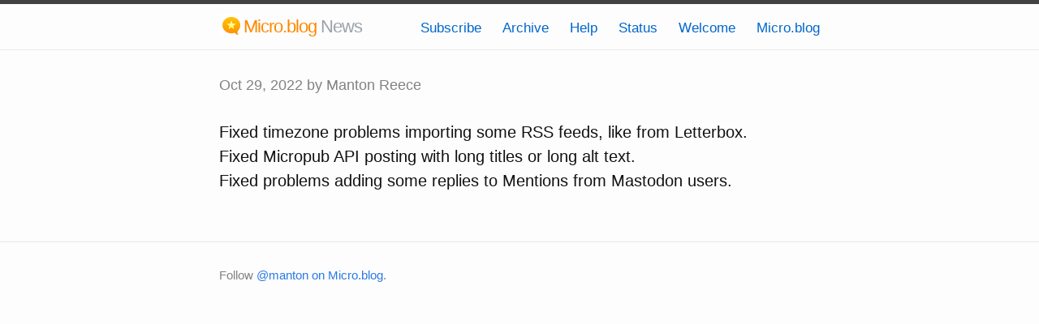

--- FILE ---
content_type: text/html; charset=utf-8
request_url: https://news.micro.blog/2022/10/29/fixed-timezone-problems.html
body_size: 3874
content:
<!DOCTYPE html>
<html>

  <head>
  <meta charset="utf-8">
  <meta http-equiv="X-UA-Compatible" content="IE=edge">
  <meta name="viewport" content="width=device-width initial-scale=1">

  <title>
      
      Micro.blog News - 
      
  </title>

  <meta name="description" content="Fixed timezone problems importing some RSS feeds, like from Letterbox.
Fixed Micropub API posting with long titles or long alt text.
Fixed problems adding some replies to Mentions from Mastodon users.">

	<link rel="shortcut icon" href="https://micro.blog/images/icons/favicon_32.png" type="image/x-icon" />
	<link rel="apple-touch-icon" sizes="192x192" href="https://micro.blog/images/icons/favicon_192.png">

<link rel="stylesheet" href="/css/main.css?1765916620">
  <link rel="stylesheet" href="/custom.css?1765916620">
  <link rel="canonical" href="https://news.micro.blog/2022/10/29/fixed-timezone-problems.html">

    <link rel="me" href="https://micro.blog/manton" />
	
		<link rel="me" href="https://twitter.com/mantonsblog" />
	
	
		<link rel="me" href="https://github.com/manton" />
	
	
	<link rel="authorization_endpoint" href="https://micro.blog/indieauth/auth" />
	<link rel="token_endpoint" href="https://micro.blog/indieauth/token" />
	<link rel="micropub" href="https://micro.blog/micropub" />
	<link rel="microsub" href="https://micro.blog/microsub" />
	<link rel="webmention" href="https://micro.blog/webmention" />
	<link rel="subscribe" href="https://micro.blog/users/follow" />
    
	    <link rel="stylesheet" href="/archive_months.css?v=0" />
    
    
</head>


  <body>

    <header class="site-header">

  <div class="wrapper">

    <a class="site-title" href="/"><span class="site-title-main">Micro.blog</span> 
<span class="site-title-sub"> News</span>
   </a>

    <nav class="site-nav">
      <a href="#" class="menu-icon">
        <svg viewBox="0 0 18 15">
          <path fill="#424242" d="M18,1.484c0,0.82-0.665,1.484-1.484,1.484H1.484C0.665,2.969,0,2.304,0,1.484l0,0C0,0.665,0.665,0,1.484,0 h15.031C17.335,0,18,0.665,18,1.484L18,1.484z"/>
          <path fill="#424242" d="M18,7.516C18,8.335,17.335,9,16.516,9H1.484C0.665,9,0,8.335,0,7.516l0,0c0-0.82,0.665-1.484,1.484-1.484 h15.031C17.335,6.031,18,6.696,18,7.516L18,7.516z"/>
          <path fill="#424242" d="M18,13.516C18,14.335,17.335,15,16.516,15H1.484C0.665,15,0,14.335,0,13.516l0,0 c0-0.82,0.665-1.484,1.484-1.484h15.031C17.335,12.031,18,12.696,18,13.516L18,13.516z"/>
        </svg>
      </a>

      <div class="trigger">
		
			
				<a class="page-link" href="/subscribe/">Subscribe</a>
			
		
			
				<a class="page-link" href="/archive/">Archive</a>
			
		
			
				<a class="page-link" href="/help/">Help</a>
			
		
			
				<a class="page-link" href="/status/">Status</a>
			
		
			
				<a class="page-link" href="/welcome/">Welcome</a>
			
		
			
				<a class="page-link" href="/microblog/">Micro.blog</a>
			
		
      </div>
    </nav>

  </div>

</header>


    <div class="page-content">
      <div class="wrapper">
		
<div class="post h-entry">

  <header class="post-header">
	
    <p class="post-meta">
	<a href="https://news.micro.blog/2022/10/29/fixed-timezone-problems.html" class="u-url"><span class="post-meta"><time class="dt-published" datetime="2022-10-29 08:07:03 -0600">Oct 29, 2022</time></span></a>
	
	    by Manton Reece
	
	</p>
  </header>

  <article class="post-content e-content">
	<p>Fixed timezone problems importing some RSS feeds, like from Letterbox.<br />
Fixed Micropub API posting with long titles or long alt text.<br />
Fixed problems adding some replies to Mentions from Mastodon users.</p>

  </article>

</div>




      </div>
    </div>

    <footer class="site-footer">

  <div class="wrapper">

    <div class="footer-col-wrapper">
      <div class="footer-col  footer-col-3">
        <p class="text">Follow <a href="https://micro.blog/manton">@manton on Micro.blog</a>.</p>
      </div>
    </div>

  </div>

</footer>

    
    
    
  </body>

</html>


--- FILE ---
content_type: text/css; charset=utf-8
request_url: https://news.micro.blog/custom.css?1765916620
body_size: 526
content:
blockquote {
  letter-spacing: -0.5px;
  line-height: 1.6;
}

.site-title {
  background-image: url(https://help-old.micro.blog/assets/images/icons/ios/icon-60.png);
  background-size: 30px 30px;
  background-repeat: no-repeat;
  background-position-y: 12px;
  padding-left: 30px;
  font-size: 22px;
}

.site-nav .page-link {
  color: #06c;
  font-size: 17px;
  font-weight: 500;
}

.site-title-main {
  color: #f80;
}

.site-title-sub {
  color: #9ca2ab;
}

.rss-subscribe {
  display: none;
}

input[type="text"] {
  padding: 8px;
  border-radius: 5px;
  border: 1px solid lightgray;
}

input[type="submit"],
button[type="submit"] {
  padding: 8px;
  border-radius: 5px;
  background-color: #EFEFEF;
  border: 1px solid lightgray;
}

.archive_categories {
  display: none;
}

--- FILE ---
content_type: text/css; charset=utf-8
request_url: https://news.micro.blog/archive_months.css?v=0
body_size: 105
content:
.archive_categories {
  margin-bottom: 30px;
}

.archive_years {
  margin-bottom: 30px;
}

.archive_categories p {
  line-height: 1.8em;
}

.archive_years select {
  padding: 5px;
  background-color: #EFEFEF;
  border-radius: 5px;
  border: 1px solid lightgray;
  font-size: 1em;
}

.archive_posts img {
  display: block;
  height: 50px;
  width: auto;
}
